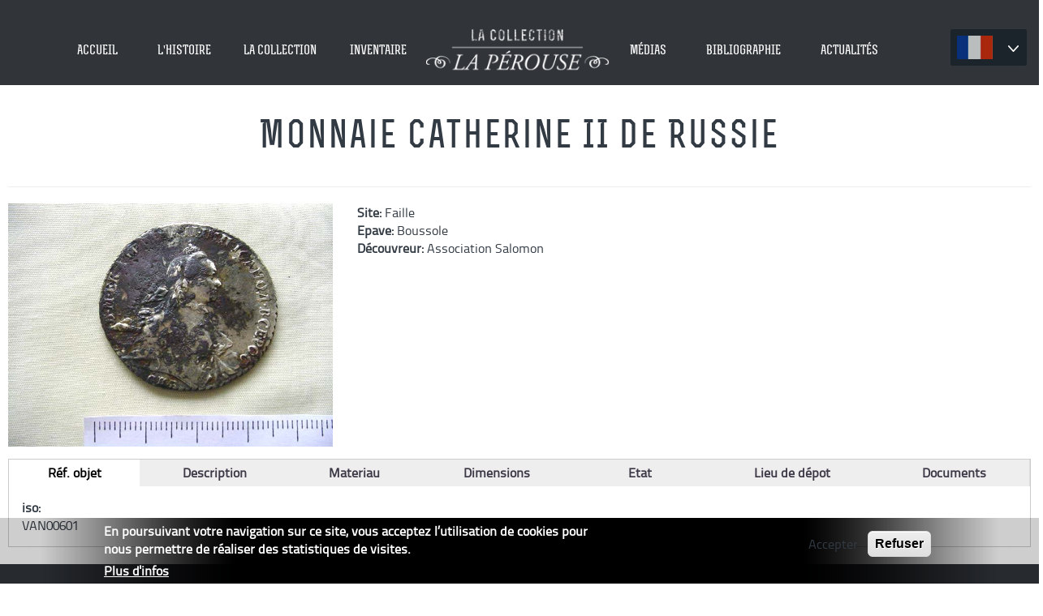

--- FILE ---
content_type: text/html; charset=utf-8
request_url: https://www.collection-laperouse.fr/fr/monnaie-catherine-ii-de-russie
body_size: 8442
content:

<!DOCTYPE html>
<!--[if IEMobile 7]><html class="iem7"  lang="fr" dir="ltr"><![endif]-->
<!--[if lte IE 6]><html class="lt-ie9 lt-ie8 lt-ie7"  lang="fr" dir="ltr"><![endif]-->
<!--[if (IE 7)&(!IEMobile)]><html class="lt-ie9 lt-ie8"  lang="fr" dir="ltr"><![endif]-->
<!--[if IE 8]><html class="lt-ie9"  lang="fr" dir="ltr"><![endif]-->
<!--[if (gte IE 9)|(gt IEMobile 7)]><!--><html  lang="fr" dir="ltr" prefix="content: http://purl.org/rss/1.0/modules/content/ dc: http://purl.org/dc/terms/ foaf: http://xmlns.com/foaf/0.1/ og: http://ogp.me/ns# rdfs: http://www.w3.org/2000/01/rdf-schema# sioc: http://rdfs.org/sioc/ns# sioct: http://rdfs.org/sioc/types# skos: http://www.w3.org/2004/02/skos/core# xsd: http://www.w3.org/2001/XMLSchema#"><!--<![endif]-->

<head>
  <meta charset="utf-8" />
<link rel="shortcut icon" href="https://www.collection-laperouse.fr/sites/all/themes/laperouse/favicon.ico" type="image/vnd.microsoft.icon" />
<meta name="description" content="Découvrez La collection La Pérouse, véritable trésor national au travers de son histoire et des recherches conduites à Vanikoro de Peter Dillon en 1827 à nos jours." />
<meta name="keywords" content="La Boussole, l’Astrolabe, Lapérouse, La Pérouse, Fleuriot de Langle, Association Salomon, Musée maritime de Nouvelle-Calédonie, Collection La Pérouse, Voyages de découvertes, Bruny d’Entrecasteaux, Jules Sébastien Dumont d’Urville, Peter Dillon, Vanikoro, Iles Salomon, Sutton de Clonard, Paul Mérault de Monneron, Rollin, De Lamanon, L’abbé Mongès, L’abbé Mongez, Duché de Vançy, Nicolas Collignon, De Monti, Lavaux, Le père Receveur, De la Martinière, Jacques Lecor, Epaves du XVIII eme, Recherches archéologiques sous-marines, Payou, Païou" />
<meta name="generator" content="Drupal 7 (http://drupal.org)" />
<link rel="canonical" href="https://www.collection-laperouse.fr/fr/monnaie-catherine-ii-de-russie" />
<link rel="shortlink" href="https://www.collection-laperouse.fr/fr/node/11028" />
  <title>Monnaie Catherine II de Russie | La Perouse - La collection</title>

      <meta name="MobileOptimized" content="width">
    <meta name="HandheldFriendly" content="true">
    <meta name="viewport" content="width=device-width">
    <!--[if IEMobile]><meta http-equiv="cleartype" content="on"><![endif]-->

  <link type="text/css" rel="stylesheet" href="https://www.collection-laperouse.fr/sites/default/files/css/css_lQaZfjVpwP_oGNqdtWCSpJT1EMqXdMiU84ekLLxQnc4.css" media="all" />
<link type="text/css" rel="stylesheet" href="https://www.collection-laperouse.fr/sites/default/files/css/css_G2gdUFVdBLOBJb1dBwDq-gIPJycgjF7uvjMPkHQQmgI.css" media="all" />
<link type="text/css" rel="stylesheet" href="https://www.collection-laperouse.fr/sites/default/files/css/css_c2PnYJzrqSxqVxo5lKcYandbxlprTw-KR0h4ECyuBsw.css" media="all" />
<link type="text/css" rel="stylesheet" href="https://www.collection-laperouse.fr/sites/default/files/css/css_x-L8QBUDSwcxk0uTxHsXEAHCtSFv7eJKZqqxgelSNow.css" media="all" />
<link type="text/css" rel="stylesheet" href="https://www.collection-laperouse.fr/sites/default/files/css/css_6_Mmsy4rBUoUIHbn5vGNeBkSlvfh0czAKSKdUUlXAog.css" media="all" />
  <script src="https://www.collection-laperouse.fr/sites/all/libraries/modernizr/modernizr.min.js?siant0"></script>
<script src="//code.jquery.com/jquery-1.9.1.js"></script>
<script>window.jQuery || document.write("<script src='/sites/all/modules/jquery_update/replace/jquery/1.9/jquery.js'>\x3C/script>")</script>
<script src="https://www.collection-laperouse.fr/sites/default/files/js/js_ocMsGfpXWFHzNrY8vMvfCQHlv6v-XRaKqZVWQ7WLRGk.js"></script>
<script src="https://www.collection-laperouse.fr/sites/default/files/js/js_DeQclFPyLQuz3DhRfBWbVmJvQ5eGIC4WdzjI4TLKIWs.js"></script>
<script src="https://www.collection-laperouse.fr/sites/default/files/js/js_R9UbiVw2xuTUI0GZoaqMDOdX0lrZtgX-ono8RVOUEVc.js"></script>
<script src="https://www.collection-laperouse.fr/sites/default/files/js/js_eBGsua-zpUkEd4HJCuuwWevt6bnHfb4R8I1q0KzCWLA.js"></script>
<script src="https://www.collection-laperouse.fr/sites/default/files/js/js_NpONtAD5f0bKtj8v0f7hhrVcnMYbAMhNoUnRFq6EhV8.js"></script>
<script src="https://www.googletagmanager.com/gtag/js?id=UA-88167869-1"></script>
<script>window.dataLayer = window.dataLayer || [];function gtag(){dataLayer.push(arguments)};gtag("js", new Date());gtag("set", "developer_id.dMDhkMT", true);gtag("config", "UA-88167869-1", {"groups":"default","anonymize_ip":true});</script>
<script src="https://www.collection-laperouse.fr/sites/default/files/js/js_inEcD4_9aw1GEMBjp-M47QcP_1M6I0KEW9n4Ebni7gU.js"></script>
<script src="https://www.collection-laperouse.fr/sites/default/files/js/js_PxLMJUKY7G0EWdEHPHJDAg53-88psjGFbqhsty4w6-U.js"></script>
<script>jQuery.extend(Drupal.settings, {"basePath":"\/","pathPrefix":"fr\/","setHasJsCookie":0,"laperouse":{"url":"https:\/\/www.collection-laperouse.fr\/fr"},"ajaxPageState":{"theme":"laperouse","theme_token":"wDoshf25t6dqojZVryy60KNWy40CM5qpGAvhIEYulLc","js":{"sites\/all\/modules\/photoswipe\/js\/photoswipe.jquery.js":1,"0":1,"sites\/all\/modules\/eu_cookie_compliance\/js\/eu_cookie_compliance.min.js":1,"sites\/all\/libraries\/modernizr\/modernizr.min.js":1,"\/\/code.jquery.com\/jquery-1.9.1.js":1,"1":1,"misc\/jquery-extend-3.4.0.js":1,"misc\/jquery-html-prefilter-3.5.0-backport.js":1,"misc\/jquery.once.js":1,"misc\/drupal.js":1,"sites\/all\/modules\/forcejs\/forcejs.js":1,"sites\/all\/modules\/eu_cookie_compliance\/js\/jquery.cookie-1.4.1.min.js":1,"sites\/all\/libraries\/magnific-popup\/dist\/jquery.magnific-popup.js":1,"sites\/all\/modules\/magnific_popup\/js\/behaviors.mfp-formatter.js":1,"sites\/all\/modules\/field_group\/horizontal-tabs\/horizontal-tabs.js":1,"sites\/all\/modules\/admin_menu\/admin_devel\/admin_devel.js":1,"public:\/\/languages\/fr_l5zjRgDaDUJseVlVqbnlr2zo6Uh4UIpvE8EWMZdTOgg.js":1,"sites\/all\/libraries\/ddslick\/jquery.ddslick.min.js":1,"sites\/all\/libraries\/photoswipe\/dist\/photoswipe.min.js":1,"sites\/all\/libraries\/photoswipe\/dist\/photoswipe-ui-default.min.js":1,"sites\/all\/modules\/google_analytics\/googleanalytics.js":1,"https:\/\/www.googletagmanager.com\/gtag\/js?id=UA-88167869-1":1,"2":1,"sites\/all\/modules\/lang_dropdown\/lang_dropdown.js":1,"sites\/all\/modules\/field_group\/field_group.js":1,"sites\/all\/themes\/laperouse\/js\/fakeLoader.js":1,"sites\/all\/themes\/laperouse\/js\/bootstrap.min.js":1,"sites\/all\/themes\/laperouse\/js\/ease.min.js":1,"sites\/all\/themes\/laperouse\/js\/isotope.pkgd.min.js":1,"sites\/all\/themes\/laperouse\/js\/modernizr.js":1,"sites\/all\/themes\/laperouse\/js\/jquery.scrollify.js":1,"sites\/all\/themes\/laperouse\/js\/jquery.matchHeight-min.js":1,"sites\/all\/themes\/laperouse\/js\/script.js":1},"css":{"modules\/system\/system.base.css":1,"modules\/system\/system.menus.css":1,"modules\/system\/system.messages.css":1,"modules\/system\/system.theme.css":1,"sites\/all\/libraries\/magnific-popup\/dist\/magnific-popup.css":1,"sites\/all\/modules\/magnific_popup\/css\/mfp-formatter.css":1,"sites\/all\/modules\/field_group\/horizontal-tabs\/horizontal-tabs.css":1,"modules\/comment\/comment.css":1,"modules\/field\/theme\/field.css":1,"sites\/all\/modules\/logintoboggan\/logintoboggan.css":1,"modules\/node\/node.css":1,"sites\/all\/modules\/relation\/relation_entity_collector\/relation_entity_collector.css":1,"modules\/search\/search.css":1,"modules\/user\/user.css":1,"sites\/all\/modules\/youtube\/css\/youtube.css":1,"sites\/all\/modules\/views\/css\/views.css":1,"sites\/all\/modules\/ckeditor\/css\/ckeditor.css":1,"sites\/all\/modules\/ctools\/css\/ctools.css":1,"sites\/all\/modules\/lang_dropdown\/ddslick\/ddsDark.css":1,"sites\/all\/libraries\/photoswipe\/dist\/photoswipe.css":1,"sites\/all\/libraries\/photoswipe\/dist\/default-skin\/default-skin.css":1,"sites\/all\/modules\/eu_cookie_compliance\/css\/eu_cookie_compliance.css":1,"public:\/\/ctools\/css\/3c165a310d99c8238e2cc181cfac4c5e.css":1,"sites\/all\/themes\/laperouse\/system.menus.css":1,"sites\/all\/themes\/laperouse\/system.messages.css":1,"sites\/all\/themes\/laperouse\/system.theme.css":1,"sites\/all\/themes\/laperouse\/css\/fakeLoader.css":1,"sites\/all\/themes\/laperouse\/font\/font.css":1,"sites\/all\/themes\/laperouse\/css\/bootstrap.min.css":1,"sites\/all\/themes\/laperouse\/css\/bootstrap-theme.min.css":1,"sites\/all\/themes\/laperouse\/css\/styles-laperouse.css":1,"sites\/all\/themes\/laperouse\/css\/navigation.css":1}},"lang_dropdown":{"language":{"jsWidget":{"languageicons":{"en":"https:\/\/www.collection-laperouse.fr\/sites\/all\/modules\/languageicons\/flags\/en.png","fr":"https:\/\/www.collection-laperouse.fr\/sites\/all\/modules\/languageicons\/flags\/fr.png"},"widget":"ddslick","width":"94","height":"100","showSelectedHTML":1,"imagePosition":"left"}}},"photoswipe":{"options":{"showAnimationDuration":333,"hideAnimationDuration":333,"showHideOpacity":false,"bgOpacity":1,"spacing":0.12,"allowPanToNext":true,"maxSpreadZoom":2,"loop":true,"pinchToClose":true,"closeOnScroll":true,"closeOnVerticalDrag":true,"mouseUsed":false,"escKey":true,"arrowKeys":true,"history":true,"errorMsg":"\u003Cdiv class=\u0022pswp__error-msg\u0022\u003E\u003Ca href=\u0022%url%\u0022 target=\u0022_blank\u0022\u003EThe image\u003C\/a\u003E could not be loaded.\u003C\/div\u003E","preload":[1,1],"mainClass":null,"focus":true}},"eu_cookie_compliance":{"cookie_policy_version":"1.0.0","popup_enabled":1,"popup_agreed_enabled":0,"popup_hide_agreed":0,"popup_clicking_confirmation":false,"popup_scrolling_confirmation":false,"popup_html_info":"\u003Cdiv class=\u0022eu-cookie-compliance-banner eu-cookie-compliance-banner-info eu-cookie-compliance-banner--opt-in\u0022\u003E\n  \u003Cdiv class=\u0022popup-content info\u0022\u003E\n        \u003Cdiv id=\u0022popup-text\u0022\u003E\n      \u003Ch2\u003E\u003Cspan\u003EEn poursuivant votre navigation sur ce site, vous acceptez l\u2019utilisation de cookies pour nous permettre de r\u00e9aliser des statistiques de visites.\u003C\/span\u003E\u003C\/h2\u003E              \u003Cbutton type=\u0022button\u0022 class=\u0022find-more-button eu-cookie-compliance-more-button\u0022\u003EPlus d\u0027infos\u003C\/button\u003E\n          \u003C\/div\u003E\n    \n    \u003Cdiv id=\u0022popup-buttons\u0022 class=\u0022\u0022\u003E\n            \u003Cbutton type=\u0022button\u0022 class=\u0022agree-button eu-cookie-compliance-secondary-button\u0022\u003EAccepter\u003C\/button\u003E\n              \u003Cbutton type=\u0022button\u0022 class=\u0022decline-button eu-cookie-compliance-default-button\u0022 \u003ERefuser\u003C\/button\u003E\n          \u003C\/div\u003E\n  \u003C\/div\u003E\n\u003C\/div\u003E","use_mobile_message":false,"mobile_popup_html_info":"\u003Cdiv class=\u0022eu-cookie-compliance-banner eu-cookie-compliance-banner-info eu-cookie-compliance-banner--opt-in\u0022\u003E\n  \u003Cdiv class=\u0022popup-content info\u0022\u003E\n        \u003Cdiv id=\u0022popup-text\u0022\u003E\n      \u003Ch2\u003EWe use cookies on this site to enhance your user experience\u003C\/h2\u003E\u003Cp\u003EBy tapping the Accept button, you agree to us doing so.\u003C\/p\u003E              \u003Cbutton type=\u0022button\u0022 class=\u0022find-more-button eu-cookie-compliance-more-button\u0022\u003EPlus d\u0027infos\u003C\/button\u003E\n          \u003C\/div\u003E\n    \n    \u003Cdiv id=\u0022popup-buttons\u0022 class=\u0022\u0022\u003E\n            \u003Cbutton type=\u0022button\u0022 class=\u0022agree-button eu-cookie-compliance-secondary-button\u0022\u003EAccepter\u003C\/button\u003E\n              \u003Cbutton type=\u0022button\u0022 class=\u0022decline-button eu-cookie-compliance-default-button\u0022 \u003ERefuser\u003C\/button\u003E\n          \u003C\/div\u003E\n  \u003C\/div\u003E\n\u003C\/div\u003E\n","mobile_breakpoint":"768","popup_html_agreed":"\u003Cdiv\u003E\n  \u003Cdiv class=\u0022popup-content agreed\u0022\u003E\n    \u003Cdiv id=\u0022popup-text\u0022\u003E\n      \u003Ch2\u003EThank you for accepting cookies\u003C\/h2\u003E\u003Cp\u003EYou can now hide this message or find out more about cookies.\u003C\/p\u003E    \u003C\/div\u003E\n    \u003Cdiv id=\u0022popup-buttons\u0022\u003E\n      \u003Cbutton type=\u0022button\u0022 class=\u0022hide-popup-button eu-cookie-compliance-hide-button\u0022\u003EHide\u003C\/button\u003E\n              \u003Cbutton type=\u0022button\u0022 class=\u0022find-more-button eu-cookie-compliance-more-button-thank-you\u0022 \u003EMore info\u003C\/button\u003E\n          \u003C\/div\u003E\n  \u003C\/div\u003E\n\u003C\/div\u003E","popup_use_bare_css":false,"popup_height":"auto","popup_width":"100%","popup_delay":1000,"popup_link":"https:\/\/www.collection-laperouse.fr\/fr\/politique-de-confidentialite","popup_link_new_window":1,"popup_position":null,"fixed_top_position":1,"popup_language":"fr","store_consent":false,"better_support_for_screen_readers":0,"reload_page":1,"domain":"","domain_all_sites":0,"popup_eu_only_js":0,"cookie_lifetime":"365","cookie_session":false,"disagree_do_not_show_popup":0,"method":"opt_in","allowed_cookies":"","withdraw_markup":"\u003Cbutton type=\u0022button\u0022 class=\u0022eu-cookie-withdraw-tab\u0022\u003EPrivacy settings\u003C\/button\u003E\n\u003Cdiv class=\u0022eu-cookie-withdraw-banner\u0022\u003E\n  \u003Cdiv class=\u0022popup-content info\u0022\u003E\n    \u003Cdiv id=\u0022popup-text\u0022\u003E\n      \u003Ch2\u003EWe use cookies on this site to enhance your user experience\u003C\/h2\u003E\u003Cp\u003EYou have given your consent for us to set cookies.\u003C\/p\u003E    \u003C\/div\u003E\n    \u003Cdiv id=\u0022popup-buttons\u0022\u003E\n      \u003Cbutton type=\u0022button\u0022 class=\u0022eu-cookie-withdraw-button\u0022\u003EWithdraw consent\u003C\/button\u003E\n    \u003C\/div\u003E\n  \u003C\/div\u003E\n\u003C\/div\u003E\n","withdraw_enabled":false,"withdraw_button_on_info_popup":0,"cookie_categories":[],"cookie_categories_details":[],"enable_save_preferences_button":1,"cookie_name":"","cookie_value_disagreed":"0","cookie_value_agreed_show_thank_you":"1","cookie_value_agreed":"2","containing_element":"body","automatic_cookies_removal":1,"close_button_action":"close_banner"},"googleanalytics":{"account":["UA-88167869-1"],"trackOutbound":1,"trackMailto":1,"trackDownload":1,"trackDownloadExtensions":"7z|aac|arc|arj|asf|asx|avi|bin|csv|doc(x|m)?|dot(x|m)?|exe|flv|gif|gz|gzip|hqx|jar|jpe?g|js|mp(2|3|4|e?g)|mov(ie)?|msi|msp|pdf|phps|png|ppt(x|m)?|pot(x|m)?|pps(x|m)?|ppam|sld(x|m)?|thmx|qtm?|ra(m|r)?|sea|sit|tar|tgz|torrent|txt|wav|wma|wmv|wpd|xls(x|m|b)?|xlt(x|m)|xlam|xml|z|zip"},"magnific_popup_api":{"iframe_patterns":[]},"urlIsAjaxTrusted":{"\/fr\/monnaie-catherine-ii-de-russie":true},"field_group":{"htabs":"full","htab":"full","hidden":"full","div":"full"}});</script>
      <!--[if lt IE 9]>
    <script src="/sites/all/themes/zen/js/html5-respond.js"></script>
    <![endif]-->
  </head>
<body class="html not-front not-logged-in no-sidebars page-node page-node- page-node-11028 node-type-fiche-archeo i18n-fr section-monnaie-catherine-ii-de-russie" >
      <p id="skip-link">
      <a href="#main-menu" class="element-invisible element-focusable">Jump to navigation</a>
    </p>
      <div class="fakeloader"></div>
<div id="all">
<a id="scrollTop"></a>
<div id="menu_all">
  <div class="mobile">
      <div id="menu-icon-wrapper" class="menu-icon-wrapper" style="visibility: visible;"></div>
</div>
    <div class="region region-precedent">
    <div id="block-block-12" class="block block-block first last odd">

      
  <a href="#" id="retour"></a>
</div>
  </div>
<div class="container-fluid container-fluid-mob">
  <div class="logo-move-no">
          <span href="/fr" title="Accueil" rel="home" class="header__logo" id="logo"><img src="https://www.collection-laperouse.fr/sites/default/files/logo-top.png" alt="Accueil" class="header__logo-image" /></span>
    </div>
    <div class="container">

      <li class="logo-move">
                  <span href="/fr" title="Accueil" rel="home" class="header__logo" id="logo"><img src="https://www.collection-laperouse.fr/sites/default/files/logo-top.png" alt="Accueil" class="header__logo-image" /></span>
          </li>
  


    <nav id="main-menu" role="navigation" tabindex="-1" >
      <h2 class="element-invisible">Menu principal</h2><ul class="nav-justified clearfix"><li class="menu-596 first"><a href="/fr" title="">Accueil</a></li>
<li class="menu-762"><a href="/fr/histoire#1" title="">L&#039;histoire</a></li>
<li class="menu-636"><a href="/fr/la-collection" title="">La collection</a></li>
<li class="menu-1214"><a href="/fr/inventaire-general" title="">Inventaire</a></li>
<li class="menu-599"><a href="/fr/espace-media" title="">Médias</a></li>
<li class="menu-1261"><a href="/fr/bibliographie">Bibliographie</a></li>
<li class="menu-1295 last"><a href="/fr/actualites" title="">Actualités</a></li>
</ul>    </nav>


  
  </div>
<li id="lang-block">  <div class="region region-langue">
    <div id="block-lang-dropdown-language" class="block block-lang-dropdown first last odd">

      
  <form class="lang_dropdown_form language ddsDark" id="lang_dropdown_form_language" action="/fr/monnaie-catherine-ii-de-russie" method="post" accept-charset="UTF-8"><div><div class="form-item form-type-select form-item-lang-dropdown-select">
 <select style="width:94px" class="lang-dropdown-select-element form-select" id="lang-dropdown-select-language" name="lang_dropdown_select"><option value="en">en</option><option value="fr" selected="selected">fr</option></select>
</div>
<input type="hidden" name="en" value="/en/monnaie-catherine-ii-de-russie" />
<input type="hidden" name="fr" value="/fr/monnaie-catherine-ii-de-russie" />
<noscript><div>
<input type="submit" id="edit-submit" name="op" value="Go" class="form-submit" />
</div></noscript><input type="hidden" name="form_build_id" value="form-LfcReRxt_EbR_6Q59dS9PbzBGzt2qgMxxS29YtEQ96M" />
<input type="hidden" name="form_id" value="lang_dropdown_form" />
</div></form>
</div>
  </div>
</li>
</div>

</div>


<div id="container-fluid">


  <div id="main">

    <div id="content" class="column" role="main">
            <a id="main-content"></a>
                    <h1 class="page__title title" id="page-title">Monnaie Catherine II de Russie</h1>
        <hr>
                                          


<article class="node-11028 node node-fiche-archeo view-mode-full clearfix" about="/fr/monnaie-catherine-ii-de-russie" typeof="sioc:Item foaf:Document">

      <header>
                  <span property="dc:title" content="Monnaie Catherine II de Russie" class="rdf-meta element-hidden"></span><span property="sioc:num_replies" content="0" datatype="xsd:integer" class="rdf-meta element-hidden"></span>
          </header>
  
          <div class="row padding-bottom fiche-header"><div class="col-sm-4"><div class="field field-name-field-photo-archeologique field-type-image field-label-hidden"><div class="field-items"><div class="field-item even"><img typeof="foaf:Image" src="https://www.collection-laperouse.fr/sites/default/files/doc-archeo/11719.jpg" width="640" height="480" alt="" /></div></div></div></div><div class="col-sm-8"><div class="field field-name-field-site field-type-taxonomy-term-reference field-label-inline clearfix"><div class="field-label">Site:&nbsp;</div><div class="field-items"><div class="field-item even">Faille</div></div></div><div class="field field-name-field-epaves field-type-taxonomy-term-reference field-label-inline clearfix"><div class="field-label">Epave:&nbsp;</div><div class="field-items"><div class="field-item even">Boussole</div></div></div><div class="field field-name-field-decouvreur field-type-taxonomy-term-reference field-label-inline clearfix"><div class="field-label">Découvreur:&nbsp;</div><div class="field-items"><div class="field-item even">Association Salomon</div></div></div></div></div><div class="field-group-htabs-wrapper group-tabs field-group-htabs"><h2 class="element-invisible">Tabs</h2><div class="horizontal-tabs-panes"><fieldset class="collapsible group-objet field-group-htab form-wrapper"><legend><span class="fieldset-legend">Réf. objet</span></legend><div class="fieldset-wrapper"><div class="field field-name-field-iso field-type-text field-label-above"><div class="field-label">iso:&nbsp;</div><div class="field-items"><div class="field-item even">VAN00601</div></div></div></div></fieldset>
<fieldset class="collapsible collapsed form-wrapper"><legend><span class="fieldset-legend">Description</span></legend><div class="fieldset-wrapper"><div class="field field-name-body field-type-text-with-summary field-label-hidden"><div class="field-items"><div class="field-item even" property="content:encoded"><p>Rouble russe en argent. Catherine II date du règne 1762-1796<br />
Avers : Ecriture Cyrillique: par la grâce de Dieu. Catherine impératrice et autocrate de toute la Russie - Buste à droite, dans les cheveux la couronne impériale entourée d'une couronne de laurier.<br />
Revers: Ecriture Cyrillique : Monnaie nouvelle valeur 1765. Aigle bicéphale surmonté de 3 couronnes, dans les serres, le sceptre et le globe.CIIE<br />
Tranche : striée<br />
 </p>
</div></div></div></div></fieldset>
<fieldset class="collapsible collapsed group-materiau field-group-htab form-wrapper"><legend><span class="fieldset-legend">Materiau</span></legend><div class="fieldset-wrapper"><div class="field field-name-field-materiau field-type-text field-label-hidden"><div class="field-items"><div class="field-item even">Métal : Argent</div></div></div></div></fieldset>
<fieldset class="collapsible collapsed group-dimensions field-group-htab form-wrapper"><legend><span class="fieldset-legend">Dimensions</span></legend><div class="fieldset-wrapper"><div class="field field-name-field-dimensions field-type-text-long field-label-above"><div class="field-label">dimensions:&nbsp;</div><div class="field-items"><div class="field-item even"><p>Dimensions 1 :<br />
Diamètre : 3,7<br />
Poids : 22,3</p>
</div></div></div></div></fieldset>
<fieldset class="collapsible collapsed group-etat field-group-htab form-wrapper"><legend><span class="fieldset-legend">Etat</span></legend><div class="fieldset-wrapper"><div class="field field-name-field-etat field-type-text field-label-above"><div class="field-label">Etat:&nbsp;</div><div class="field-items"><div class="field-item even">Médiocre </div></div></div></div></fieldset>
<fieldset class="collapsible collapsed group-lieu-depot field-group-htab form-wrapper"><legend><span class="fieldset-legend">Lieu de dépot</span></legend><div class="fieldset-wrapper"><div class="field field-name-field-lieu-de-depot field-type-taxonomy-term-reference field-label-hidden"><div class="field-items"><div class="field-item even">Musée Maritime de Nouvelle-Calédonie</div></div></div></div></fieldset>
<fieldset class="collapsible collapsed group-documents field-group-htab form-wrapper"><legend><span class="fieldset-legend">Documents</span></legend><div class="fieldset-wrapper"><div class="field field-name-field-documents field-type-file field-label-above"><div class="field-label">documents:&nbsp;</div><div class="field-items"><div class="field-item even"><span class="file"><img class="file-icon" alt="Image icon" title="image/jpeg" src="/modules/file/icons/image-x-generic.png" /> <a href="https://www.collection-laperouse.fr/sites/default/files/doc-archeo/11719.jpg" target="_blank" download="11719.jpg" type="image/jpeg; length=72941">11719.jpg</a> <span class="file-size">(71.23 Ko)</span></span></div><div class="field-item odd"><span class="file"><img class="file-icon" alt="Image icon" title="image/jpeg" src="/modules/file/icons/image-x-generic.png" /> <a href="https://www.collection-laperouse.fr/sites/default/files/doc-archeo/11719_1.jpg" target="_blank" download="11719_1.jpg" type="image/jpeg; length=59891">11719_1.jpg</a> <span class="file-size">(58.49 Ko)</span></span></div></div></div></div></fieldset>
</div></div>
  
  
</article>
          </div>
</div>
</div>

    <div class="footer cut">
              <footer id="footer" class="region region-footer">
    <div id="block-block-1" class="block block-block first last odd">

      
  <div class="container">
<div class="col-md-5 nopadding">
<h3>&nbsp;<p style="color: #FFF">Crédits</p></h3>

<hr class="hr1" />&nbsp; &nbsp;
<p>Ce site a été créé à l'initiative de l'Association Salomon et plus particulièrement par un groupe de travail composé d'Alain Conan, Véronique Proner,Raymond Proner et Luc Faucompré.</p>
</div>

<div class="col-md-5 col-md-offset-2 nopadding">
<h3><a href="https://www.collection-laperouse.fr/fr/liens-et-partenariats" style="color: #FFF">Liens et<br />
<span class="span2">partenariats</span></a></h3>

<hr class="hr2" />
<p><a href="https://www.collection-laperouse.fr/fr/liens-et-partenariats" style="color: #FFF">Découvrez tous nos liens et partenaires passionnés par l'histoire de La Pérouse.</a></p>
</div>
</div>

</div>
  </footer>
    </div>
    <div class="footer-bottom cut">
              <div class="region region-footer-bottom">
    <div id="block-block-7" class="block block-block first odd">

      
  <div class="container">
<div class="col-md-12 col-xs-12 row">
<div class="col-md-3 row"><img alt="" src="https://www.collection-laperouse.fr/sites/default/files/logo-small.png" style="height:auto; max-width:204px; width:100%" /></div>

<div class="col-md-7 col-xs-12">
<p>Copyright 2016 <a href="http://www.la-collection-laperouse.com">www.la-collection-laperouse.com</a></p>

<p id="men-leg"><a href="https://www.collection-laperouse.fr/fr/mentions-legales">Mentions légales</a></p>

<p id="men-leg"><a href="https://www.collection-laperouse.fr/fr/politique-de-confidentialite">Politique de confidentialité</a></p>

<p id="men-leg"><a href="https://www.collection-laperouse.fr/fr/contact">Contact</a></p>
</div>

<div class="col-md-2 col-xs-12"><a class="partage partage-facebook" href="https://www.facebook.com/Collectionlaperouse/" target="_blank" title="facebook"> </a></div>
</div>
</div>

</div>
<div id="block-block-18" class="block block-block last even">

      
  <style type="text/css">img{height:auto;}
</style>

</div>
  </div>
    </div>
    <script>
      	jQuery(document).ready(function($){
      		$('.close-carbon-adv').on('click', function(event){
      			event.preventDefault();
      			$('#carbonads-container').hide();
      		});
      	});


    </script>
    <div class="region region-page-bottom">
    <!-- Root element of PhotoSwipe. Must have class pswp. -->
<div class="pswp" tabindex="-1" role="dialog" aria-hidden="true">

    <!-- Background of PhotoSwipe.
         It's a separate element as animating opacity is faster than rgba(). -->
    <div class="pswp__bg"></div>

    <!-- Slides wrapper with overflow:hidden. -->
    <div class="pswp__scroll-wrap">

        <!-- Container that holds slides.
            PhotoSwipe keeps only 3 of them in the DOM to save memory.
            Don't modify these 3 pswp__item elements, data is added later on. -->
        <div class="pswp__container">
            <div class="pswp__item"></div>
            <div class="pswp__item"></div>
            <div class="pswp__item"></div>
        </div>

        <!-- Default (PhotoSwipeUI_Default) interface on top of sliding area. Can be changed. -->
        <div class="pswp__ui pswp__ui--hidden">

            <div class="pswp__top-bar">

                <!--  Controls are self-explanatory. Order can be changed. -->

                <div class="pswp__counter"></div>

                <button class="pswp__button pswp__button--close" title="Close (Esc)"></button>

                <button class="pswp__button pswp__button--share" title="Share"></button>

                <button class="pswp__button pswp__button--fs" title="Toggle fullscreen"></button>

                <button class="pswp__button pswp__button--zoom" title="Zoom in/out"></button>

                <!-- Preloader demo http://codepen.io/dimsemenov/pen/yyBWoR -->
                <!-- element will get class pswp__preloader--active when preloader is running -->
                <div class="pswp__preloader">
                    <div class="pswp__preloader__icn">
                      <div class="pswp__preloader__cut">
                        <div class="pswp__preloader__donut"></div>
                      </div>
                    </div>
                </div>
            </div>

            <div class="pswp__share-modal pswp__share-modal--hidden pswp__single-tap">
                <div class="pswp__share-tooltip"></div>
            </div>

            <button class="pswp__button pswp__button--arrow--left" title="Previous (arrow left)">
            </button>

            <button class="pswp__button pswp__button--arrow--right" title="Next (arrow right)">
            </button>

            <div class="pswp__caption">
                <div class="pswp__caption__center"></div>
            </div>

        </div>

    </div>

</div>
  </div>
<script src="https://www.collection-laperouse.fr/sites/default/files/js/js__U1jVQo4Ze1nOMQ5Q6UKGpTK8cuEzFKAwJ14iM2L2JI.js"></script>
<script>window.eu_cookie_compliance_cookie_name = "";</script>
<script src="https://www.collection-laperouse.fr/sites/default/files/js/js_b5uBqrfPrs_UEmgBeVFSOcXgjdijNE3mS-ZnwQ0jdnU.js"></script>
</body>
</html>


--- FILE ---
content_type: text/javascript
request_url: https://www.collection-laperouse.fr/sites/default/files/js/js__U1jVQo4Ze1nOMQ5Q6UKGpTK8cuEzFKAwJ14iM2L2JI.js
body_size: 1594
content:
(function ($, Drupal, PhotoSwipe, PhotoSwipeUI_Default) {
  Drupal.behaviors.photoswipe = {
    /**
     * PhotoSwipe Options, coming from Drupal.settings.
     */
    photoSwipeOptions: {},
    /**
     * Instantiated galleries.
     */
    galleries: [],
    /**
     * Load PhotoSwipe once page is ready
     */
    attach: function (context, settings) {
      this.photoSwipeOptions = settings.photoswipe ? settings.photoswipe.options : {};

      var $galleries = $('.photoswipe-gallery', context);
      if ($galleries.length) {
        // loop through all gallery elements and bind events
        $galleries.each( function (index) {
          var $gallery = $(this);
          $gallery.attr('data-pswp-uid', index + 1);
          $gallery.on('click', Drupal.behaviors.photoswipe.onThumbnailsClick);
        });
      }
      var $imagesWithoutGalleries = $('a.photoswipe', context).filter(function(elem) {
        return !$(this).parents('.photoswipe-gallery').length;
      });
      if ($imagesWithoutGalleries.length) {
        // We have no galleries just individual images.
        $imagesWithoutGalleries.each(function(index) {
          $imageLink = $(this);
          $imageLink.wrap('<span class="photoswipe-gallery"></span>');
          var $gallery = $imageLink.parent();
          $gallery.attr('data-pswp-uid', index + 1);
          $gallery.on('click', Drupal.behaviors.photoswipe.onThumbnailsClick);
          $galleries.push($gallery);
        });
      }

      // Parse URL and open gallery if it contains #&pid=3&gid=1
      var hashData = this.parseHash();
      if(hashData.pid > 0 && hashData.gid > 0) {
        this.openPhotoSwipe(hashData.pid - 1 ,  $($galleries[hashData.gid - 1]));
      }
    },
    /**
     * Triggers when user clicks on thumbnail.
     *
     * Code taken from http://photoswipe.com/documentation/getting-started.html
     * and adjusted accordingly.
     */
    onThumbnailsClick: function(e) {
      e = e || window.event;
      e.preventDefault ? e.preventDefault() : e.returnValue = false;

      var $clickedGallery = $(this);

      var eTarget = e.target || e.srcElement;
      var $eTarget = $(eTarget);

      // find root element of slide
      var clickedListItem = $eTarget.closest('.photoswipe');

      if (!clickedListItem) {
        return;
      }

      // get the index of the clicked element
      index = $clickedGallery.closest('.photoswipe-gallery').find('.photoswipe').index(clickedListItem);
         if (index >= 0) {
           // open PhotoSwipe if valid index found
           Drupal.behaviors.photoswipe.openPhotoSwipe(index, $clickedGallery);
      }
      return false;
    },
    /**
     * Code taken from http://photoswipe.com/documentation/getting-started.html
     * and adjusted accordingly.
     */
    openPhotoSwipe: function(index, galleryElement, options) {
      var pswpElement = $('.pswp')[0];
      var items = [];
      options = options ||
            {
              getThumbBoundsFn: function(index) {
                var tn = galleryElement.find('a.photoswipe:eq('+index+') img');
                var tw = tn.width();
                var tpos = tn.offset();
                return {x:tpos.left,y:tpos.top,w:tw};
              }
            }           
      var images = galleryElement.find('a.photoswipe');
      images.each(function (index) {
        var $image = $(this);
        size = $image.data('size') ? $image.data('size').split('x') : ['',''];
        items.push(
          {
            src : $image.attr('href'),
            w: size[0],
            h: size[1],
            title : $image.data('overlay-title'),
            msrc : $image.find('img').attr('src')
          }
        );
      })

      // define options
      options.index = index;
      // define gallery index (for URL)
      options.galleryUID = galleryElement.data('pswp-uid');

      // Pass data to PhotoSwipe and initialize it
      var gallery = new PhotoSwipe(pswpElement, PhotoSwipeUI_Default, items, options);
      gallery.init();
      this.galleries.push(gallery);
    },
    /**
     * Parse picture index and gallery index from URL (#&pid=1&gid=2)
     *
     * Code taken from http://photoswipe.com/documentation/getting-started.html
     * and adjusted accordingly.
     */
    parseHash: function() {
      var hash = window.location.hash.substring(1),
      params = {};

      if (hash.length < 5) {
        return params;
      }

      var vars = hash.split('&');
      for (var i = 0; i < vars.length; i++) {
        if (!vars[i]) {
          continue;
        }
        var pair = vars[i].split('=');
        if (pair.length < 2) {
          continue;
        }
        params[pair[0]] = pair[1];
      }

      if(params.gid) {
        params.gid = parseInt(params.gid, 10);
      }

      if(!params.hasOwnProperty('pid')) {
        return params;
      }
      params.pid = parseInt(params.pid, 10);

      return params;
    }
  };
})(jQuery, Drupal, PhotoSwipe, PhotoSwipeUI_Default);
;
